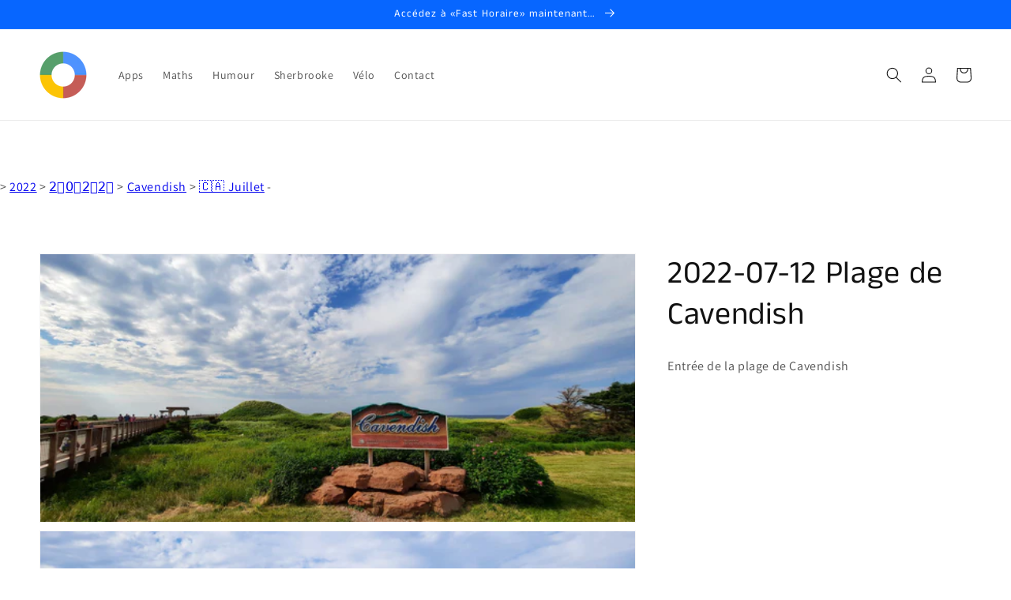

--- FILE ---
content_type: text/html; charset=utf-8
request_url: https://www.google.com/recaptcha/api2/aframe
body_size: -84
content:
<!DOCTYPE HTML><html><head><meta http-equiv="content-type" content="text/html; charset=UTF-8"></head><body><script nonce="V5XbnMeFgPX-gKWVjq4r-Q">/** Anti-fraud and anti-abuse applications only. See google.com/recaptcha */ try{var clients={'sodar':'https://pagead2.googlesyndication.com/pagead/sodar?'};window.addEventListener("message",function(a){try{if(a.source===window.parent){var b=JSON.parse(a.data);var c=clients[b['id']];if(c){var d=document.createElement('img');d.src=c+b['params']+'&rc='+(localStorage.getItem("rc::a")?sessionStorage.getItem("rc::b"):"");window.document.body.appendChild(d);sessionStorage.setItem("rc::e",parseInt(sessionStorage.getItem("rc::e")||0)+1);localStorage.setItem("rc::h",'1769614437549');}}}catch(b){}});window.parent.postMessage("_grecaptcha_ready", "*");}catch(b){}</script></body></html>